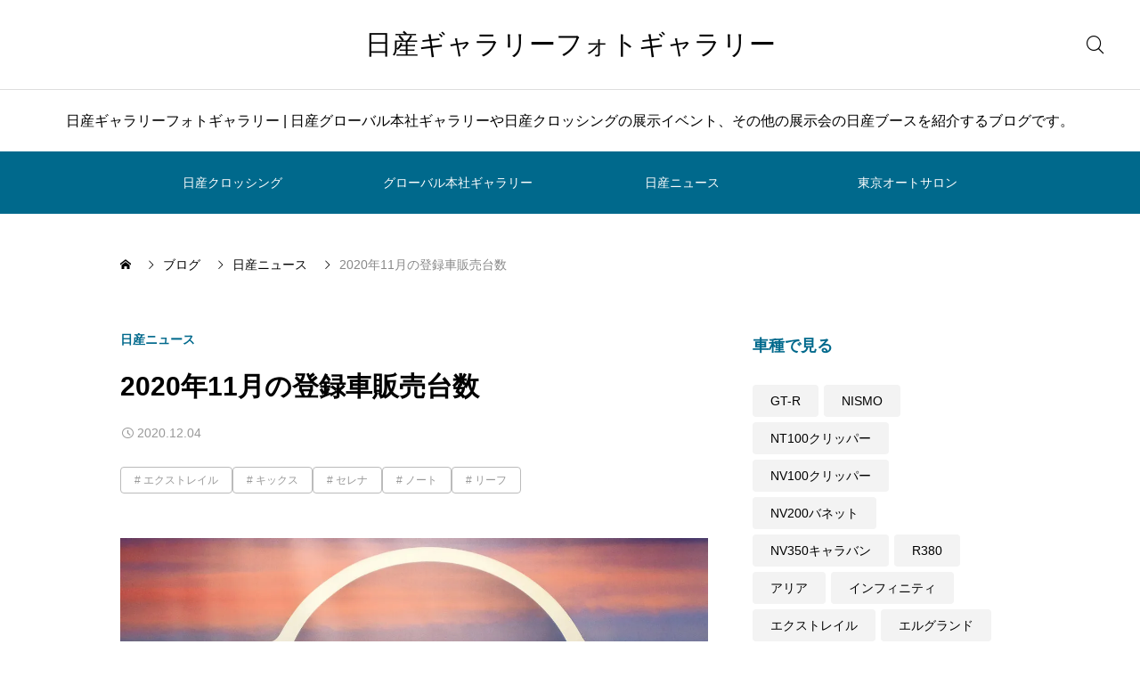

--- FILE ---
content_type: text/html; charset=UTF-8
request_url: https://nissangallery.jp/nissan-news/hanbai202011_202012/
body_size: 16761
content:
<!DOCTYPE html>
<html class="pc" lang="ja">
<head>
<meta charset="UTF-8">
<!--[if IE]><meta http-equiv="X-UA-Compatible" content="IE=edge"><![endif]-->
<meta name="viewport" content="width=device-width">
<meta name="description" content="日本自動車販売協会連合会は2020年12月4日、2020年11月の登録車販売台数を発表した。上位10車種は下記の通り。">
<link rel="pingback" href="https://nissangallery.jp/xmlrpc.php">
<title>2020年11月の登録車販売台数 | 日産ギャラリーフォトギャラリー</title>
<meta name='robots' content='max-image-preview:large' />
<link rel='dns-prefetch' href='//cdn.jsdelivr.net' />
<link rel='dns-prefetch' href='//www.googletagmanager.com' />
<link rel='dns-prefetch' href='//stats.wp.com' />
<link rel='dns-prefetch' href='//v0.wordpress.com' />
<link rel='dns-prefetch' href='//pagead2.googlesyndication.com' />
<link rel='preconnect' href='//i0.wp.com' />
<link rel='preconnect' href='//c0.wp.com' />
<link rel="alternate" type="application/rss+xml" title="日産ギャラリーフォトギャラリー &raquo; フィード" href="https://nissangallery.jp/feed/" />
<link rel="alternate" type="application/rss+xml" title="日産ギャラリーフォトギャラリー &raquo; コメントフィード" href="https://nissangallery.jp/comments/feed/" />
<link rel="alternate" title="oEmbed (JSON)" type="application/json+oembed" href="https://nissangallery.jp/wp-json/oembed/1.0/embed?url=https%3A%2F%2Fnissangallery.jp%2Fnissan-news%2Fhanbai202011_202012%2F" />
<link rel="alternate" title="oEmbed (XML)" type="text/xml+oembed" href="https://nissangallery.jp/wp-json/oembed/1.0/embed?url=https%3A%2F%2Fnissangallery.jp%2Fnissan-news%2Fhanbai202011_202012%2F&#038;format=xml" />
<style id='wp-img-auto-sizes-contain-inline-css' type='text/css'>
img:is([sizes=auto i],[sizes^="auto," i]){contain-intrinsic-size:3000px 1500px}
/*# sourceURL=wp-img-auto-sizes-contain-inline-css */
</style>
<link rel='stylesheet' id='swiper-css' href='https://cdn.jsdelivr.net/npm/swiper@11/swiper-bundle.min.css?ver=11.0.0' type='text/css' media='all' />
<link rel='stylesheet' id='main-style-css' href='https://nissangallery.jp/wp-content/themes/glue_free002/style.css?ver=1.3.1' type='text/css' media='all' />
<link rel='stylesheet' id='design-plus-css' href='https://nissangallery.jp/wp-content/themes/glue_free002/css/design-plus.css?ver=1.3.1' type='text/css' media='all' />
<link rel='stylesheet' id='responsive-css' href='https://nissangallery.jp/wp-content/themes/glue_free002/css/responsive.css?ver=1.3.1' type='text/css' media='screen and (max-width:1391px)' />
<style id='wp-block-library-inline-css' type='text/css'>
:root{--wp-block-synced-color:#7a00df;--wp-block-synced-color--rgb:122,0,223;--wp-bound-block-color:var(--wp-block-synced-color);--wp-editor-canvas-background:#ddd;--wp-admin-theme-color:#007cba;--wp-admin-theme-color--rgb:0,124,186;--wp-admin-theme-color-darker-10:#006ba1;--wp-admin-theme-color-darker-10--rgb:0,107,160.5;--wp-admin-theme-color-darker-20:#005a87;--wp-admin-theme-color-darker-20--rgb:0,90,135;--wp-admin-border-width-focus:2px}@media (min-resolution:192dpi){:root{--wp-admin-border-width-focus:1.5px}}.wp-element-button{cursor:pointer}:root .has-very-light-gray-background-color{background-color:#eee}:root .has-very-dark-gray-background-color{background-color:#313131}:root .has-very-light-gray-color{color:#eee}:root .has-very-dark-gray-color{color:#313131}:root .has-vivid-green-cyan-to-vivid-cyan-blue-gradient-background{background:linear-gradient(135deg,#00d084,#0693e3)}:root .has-purple-crush-gradient-background{background:linear-gradient(135deg,#34e2e4,#4721fb 50%,#ab1dfe)}:root .has-hazy-dawn-gradient-background{background:linear-gradient(135deg,#faaca8,#dad0ec)}:root .has-subdued-olive-gradient-background{background:linear-gradient(135deg,#fafae1,#67a671)}:root .has-atomic-cream-gradient-background{background:linear-gradient(135deg,#fdd79a,#004a59)}:root .has-nightshade-gradient-background{background:linear-gradient(135deg,#330968,#31cdcf)}:root .has-midnight-gradient-background{background:linear-gradient(135deg,#020381,#2874fc)}:root{--wp--preset--font-size--normal:16px;--wp--preset--font-size--huge:42px}.has-regular-font-size{font-size:1em}.has-larger-font-size{font-size:2.625em}.has-normal-font-size{font-size:var(--wp--preset--font-size--normal)}.has-huge-font-size{font-size:var(--wp--preset--font-size--huge)}.has-text-align-center{text-align:center}.has-text-align-left{text-align:left}.has-text-align-right{text-align:right}.has-fit-text{white-space:nowrap!important}#end-resizable-editor-section{display:none}.aligncenter{clear:both}.items-justified-left{justify-content:flex-start}.items-justified-center{justify-content:center}.items-justified-right{justify-content:flex-end}.items-justified-space-between{justify-content:space-between}.screen-reader-text{border:0;clip-path:inset(50%);height:1px;margin:-1px;overflow:hidden;padding:0;position:absolute;width:1px;word-wrap:normal!important}.screen-reader-text:focus{background-color:#ddd;clip-path:none;color:#444;display:block;font-size:1em;height:auto;left:5px;line-height:normal;padding:15px 23px 14px;text-decoration:none;top:5px;width:auto;z-index:100000}html :where(.has-border-color){border-style:solid}html :where([style*=border-top-color]){border-top-style:solid}html :where([style*=border-right-color]){border-right-style:solid}html :where([style*=border-bottom-color]){border-bottom-style:solid}html :where([style*=border-left-color]){border-left-style:solid}html :where([style*=border-width]){border-style:solid}html :where([style*=border-top-width]){border-top-style:solid}html :where([style*=border-right-width]){border-right-style:solid}html :where([style*=border-bottom-width]){border-bottom-style:solid}html :where([style*=border-left-width]){border-left-style:solid}html :where(img[class*=wp-image-]){height:auto;max-width:100%}:where(figure){margin:0 0 1em}html :where(.is-position-sticky){--wp-admin--admin-bar--position-offset:var(--wp-admin--admin-bar--height,0px)}@media screen and (max-width:600px){html :where(.is-position-sticky){--wp-admin--admin-bar--position-offset:0px}}

/*# sourceURL=wp-block-library-inline-css */
</style><style id='global-styles-inline-css' type='text/css'>
:root{--wp--preset--aspect-ratio--square: 1;--wp--preset--aspect-ratio--4-3: 4/3;--wp--preset--aspect-ratio--3-4: 3/4;--wp--preset--aspect-ratio--3-2: 3/2;--wp--preset--aspect-ratio--2-3: 2/3;--wp--preset--aspect-ratio--16-9: 16/9;--wp--preset--aspect-ratio--9-16: 9/16;--wp--preset--color--black: #000000;--wp--preset--color--cyan-bluish-gray: #abb8c3;--wp--preset--color--white: #ffffff;--wp--preset--color--pale-pink: #f78da7;--wp--preset--color--vivid-red: #cf2e2e;--wp--preset--color--luminous-vivid-orange: #ff6900;--wp--preset--color--luminous-vivid-amber: #fcb900;--wp--preset--color--light-green-cyan: #7bdcb5;--wp--preset--color--vivid-green-cyan: #00d084;--wp--preset--color--pale-cyan-blue: #8ed1fc;--wp--preset--color--vivid-cyan-blue: #0693e3;--wp--preset--color--vivid-purple: #9b51e0;--wp--preset--gradient--vivid-cyan-blue-to-vivid-purple: linear-gradient(135deg,rgb(6,147,227) 0%,rgb(155,81,224) 100%);--wp--preset--gradient--light-green-cyan-to-vivid-green-cyan: linear-gradient(135deg,rgb(122,220,180) 0%,rgb(0,208,130) 100%);--wp--preset--gradient--luminous-vivid-amber-to-luminous-vivid-orange: linear-gradient(135deg,rgb(252,185,0) 0%,rgb(255,105,0) 100%);--wp--preset--gradient--luminous-vivid-orange-to-vivid-red: linear-gradient(135deg,rgb(255,105,0) 0%,rgb(207,46,46) 100%);--wp--preset--gradient--very-light-gray-to-cyan-bluish-gray: linear-gradient(135deg,rgb(238,238,238) 0%,rgb(169,184,195) 100%);--wp--preset--gradient--cool-to-warm-spectrum: linear-gradient(135deg,rgb(74,234,220) 0%,rgb(151,120,209) 20%,rgb(207,42,186) 40%,rgb(238,44,130) 60%,rgb(251,105,98) 80%,rgb(254,248,76) 100%);--wp--preset--gradient--blush-light-purple: linear-gradient(135deg,rgb(255,206,236) 0%,rgb(152,150,240) 100%);--wp--preset--gradient--blush-bordeaux: linear-gradient(135deg,rgb(254,205,165) 0%,rgb(254,45,45) 50%,rgb(107,0,62) 100%);--wp--preset--gradient--luminous-dusk: linear-gradient(135deg,rgb(255,203,112) 0%,rgb(199,81,192) 50%,rgb(65,88,208) 100%);--wp--preset--gradient--pale-ocean: linear-gradient(135deg,rgb(255,245,203) 0%,rgb(182,227,212) 50%,rgb(51,167,181) 100%);--wp--preset--gradient--electric-grass: linear-gradient(135deg,rgb(202,248,128) 0%,rgb(113,206,126) 100%);--wp--preset--gradient--midnight: linear-gradient(135deg,rgb(2,3,129) 0%,rgb(40,116,252) 100%);--wp--preset--font-size--small: 13px;--wp--preset--font-size--medium: 20px;--wp--preset--font-size--large: 36px;--wp--preset--font-size--x-large: 42px;--wp--preset--spacing--20: 0.44rem;--wp--preset--spacing--30: 0.67rem;--wp--preset--spacing--40: 1rem;--wp--preset--spacing--50: 1.5rem;--wp--preset--spacing--60: 2.25rem;--wp--preset--spacing--70: 3.38rem;--wp--preset--spacing--80: 5.06rem;--wp--preset--shadow--natural: 6px 6px 9px rgba(0, 0, 0, 0.2);--wp--preset--shadow--deep: 12px 12px 50px rgba(0, 0, 0, 0.4);--wp--preset--shadow--sharp: 6px 6px 0px rgba(0, 0, 0, 0.2);--wp--preset--shadow--outlined: 6px 6px 0px -3px rgb(255, 255, 255), 6px 6px rgb(0, 0, 0);--wp--preset--shadow--crisp: 6px 6px 0px rgb(0, 0, 0);}:where(.is-layout-flex){gap: 0.5em;}:where(.is-layout-grid){gap: 0.5em;}body .is-layout-flex{display: flex;}.is-layout-flex{flex-wrap: wrap;align-items: center;}.is-layout-flex > :is(*, div){margin: 0;}body .is-layout-grid{display: grid;}.is-layout-grid > :is(*, div){margin: 0;}:where(.wp-block-columns.is-layout-flex){gap: 2em;}:where(.wp-block-columns.is-layout-grid){gap: 2em;}:where(.wp-block-post-template.is-layout-flex){gap: 1.25em;}:where(.wp-block-post-template.is-layout-grid){gap: 1.25em;}.has-black-color{color: var(--wp--preset--color--black) !important;}.has-cyan-bluish-gray-color{color: var(--wp--preset--color--cyan-bluish-gray) !important;}.has-white-color{color: var(--wp--preset--color--white) !important;}.has-pale-pink-color{color: var(--wp--preset--color--pale-pink) !important;}.has-vivid-red-color{color: var(--wp--preset--color--vivid-red) !important;}.has-luminous-vivid-orange-color{color: var(--wp--preset--color--luminous-vivid-orange) !important;}.has-luminous-vivid-amber-color{color: var(--wp--preset--color--luminous-vivid-amber) !important;}.has-light-green-cyan-color{color: var(--wp--preset--color--light-green-cyan) !important;}.has-vivid-green-cyan-color{color: var(--wp--preset--color--vivid-green-cyan) !important;}.has-pale-cyan-blue-color{color: var(--wp--preset--color--pale-cyan-blue) !important;}.has-vivid-cyan-blue-color{color: var(--wp--preset--color--vivid-cyan-blue) !important;}.has-vivid-purple-color{color: var(--wp--preset--color--vivid-purple) !important;}.has-black-background-color{background-color: var(--wp--preset--color--black) !important;}.has-cyan-bluish-gray-background-color{background-color: var(--wp--preset--color--cyan-bluish-gray) !important;}.has-white-background-color{background-color: var(--wp--preset--color--white) !important;}.has-pale-pink-background-color{background-color: var(--wp--preset--color--pale-pink) !important;}.has-vivid-red-background-color{background-color: var(--wp--preset--color--vivid-red) !important;}.has-luminous-vivid-orange-background-color{background-color: var(--wp--preset--color--luminous-vivid-orange) !important;}.has-luminous-vivid-amber-background-color{background-color: var(--wp--preset--color--luminous-vivid-amber) !important;}.has-light-green-cyan-background-color{background-color: var(--wp--preset--color--light-green-cyan) !important;}.has-vivid-green-cyan-background-color{background-color: var(--wp--preset--color--vivid-green-cyan) !important;}.has-pale-cyan-blue-background-color{background-color: var(--wp--preset--color--pale-cyan-blue) !important;}.has-vivid-cyan-blue-background-color{background-color: var(--wp--preset--color--vivid-cyan-blue) !important;}.has-vivid-purple-background-color{background-color: var(--wp--preset--color--vivid-purple) !important;}.has-black-border-color{border-color: var(--wp--preset--color--black) !important;}.has-cyan-bluish-gray-border-color{border-color: var(--wp--preset--color--cyan-bluish-gray) !important;}.has-white-border-color{border-color: var(--wp--preset--color--white) !important;}.has-pale-pink-border-color{border-color: var(--wp--preset--color--pale-pink) !important;}.has-vivid-red-border-color{border-color: var(--wp--preset--color--vivid-red) !important;}.has-luminous-vivid-orange-border-color{border-color: var(--wp--preset--color--luminous-vivid-orange) !important;}.has-luminous-vivid-amber-border-color{border-color: var(--wp--preset--color--luminous-vivid-amber) !important;}.has-light-green-cyan-border-color{border-color: var(--wp--preset--color--light-green-cyan) !important;}.has-vivid-green-cyan-border-color{border-color: var(--wp--preset--color--vivid-green-cyan) !important;}.has-pale-cyan-blue-border-color{border-color: var(--wp--preset--color--pale-cyan-blue) !important;}.has-vivid-cyan-blue-border-color{border-color: var(--wp--preset--color--vivid-cyan-blue) !important;}.has-vivid-purple-border-color{border-color: var(--wp--preset--color--vivid-purple) !important;}.has-vivid-cyan-blue-to-vivid-purple-gradient-background{background: var(--wp--preset--gradient--vivid-cyan-blue-to-vivid-purple) !important;}.has-light-green-cyan-to-vivid-green-cyan-gradient-background{background: var(--wp--preset--gradient--light-green-cyan-to-vivid-green-cyan) !important;}.has-luminous-vivid-amber-to-luminous-vivid-orange-gradient-background{background: var(--wp--preset--gradient--luminous-vivid-amber-to-luminous-vivid-orange) !important;}.has-luminous-vivid-orange-to-vivid-red-gradient-background{background: var(--wp--preset--gradient--luminous-vivid-orange-to-vivid-red) !important;}.has-very-light-gray-to-cyan-bluish-gray-gradient-background{background: var(--wp--preset--gradient--very-light-gray-to-cyan-bluish-gray) !important;}.has-cool-to-warm-spectrum-gradient-background{background: var(--wp--preset--gradient--cool-to-warm-spectrum) !important;}.has-blush-light-purple-gradient-background{background: var(--wp--preset--gradient--blush-light-purple) !important;}.has-blush-bordeaux-gradient-background{background: var(--wp--preset--gradient--blush-bordeaux) !important;}.has-luminous-dusk-gradient-background{background: var(--wp--preset--gradient--luminous-dusk) !important;}.has-pale-ocean-gradient-background{background: var(--wp--preset--gradient--pale-ocean) !important;}.has-electric-grass-gradient-background{background: var(--wp--preset--gradient--electric-grass) !important;}.has-midnight-gradient-background{background: var(--wp--preset--gradient--midnight) !important;}.has-small-font-size{font-size: var(--wp--preset--font-size--small) !important;}.has-medium-font-size{font-size: var(--wp--preset--font-size--medium) !important;}.has-large-font-size{font-size: var(--wp--preset--font-size--large) !important;}.has-x-large-font-size{font-size: var(--wp--preset--font-size--x-large) !important;}
/*# sourceURL=global-styles-inline-css */
</style>

<style id='classic-theme-styles-inline-css' type='text/css'>
/*! This file is auto-generated */
.wp-block-button__link{color:#fff;background-color:#32373c;border-radius:9999px;box-shadow:none;text-decoration:none;padding:calc(.667em + 2px) calc(1.333em + 2px);font-size:1.125em}.wp-block-file__button{background:#32373c;color:#fff;text-decoration:none}
/*# sourceURL=/wp-includes/css/classic-themes.min.css */
</style>
<link rel='stylesheet' id='dashicons-css' href='https://c0.wp.com/c/6.9/wp-includes/css/dashicons.min.css' type='text/css' media='all' />
<link rel='stylesheet' id='thickbox-css' href='https://c0.wp.com/c/6.9/wp-includes/js/thickbox/thickbox.css' type='text/css' media='all' />
<link rel='stylesheet' id='tablepress-default-css' href='https://nissangallery.jp/wp-content/plugins/tablepress/css/build/default.css?ver=3.2.6' type='text/css' media='all' />
<link rel='stylesheet' id='sharedaddy-css' href='https://c0.wp.com/p/jetpack/15.4/modules/sharedaddy/sharing.css' type='text/css' media='all' />
<link rel='stylesheet' id='social-logos-css' href='https://c0.wp.com/p/jetpack/15.4/_inc/social-logos/social-logos.min.css' type='text/css' media='all' />
<script type="text/javascript" src="https://c0.wp.com/c/6.9/wp-includes/js/jquery/jquery.min.js" id="jquery-core-js"></script>
<script type="text/javascript" src="https://c0.wp.com/c/6.9/wp-includes/js/jquery/jquery-migrate.min.js" id="jquery-migrate-js"></script>
<script type="text/javascript" id="quads-scripts-js-extra">
/* <![CDATA[ */
var quads = {"version":"2.0.98.1","allowed_click":"2","quads_click_limit":"3","quads_ban_duration":"5"};
//# sourceURL=quads-scripts-js-extra
/* ]]> */
</script>
<script type="text/javascript" src="https://nissangallery.jp/wp-content/plugins/quick-adsense-reloaded/assets/js/fraud_protection.min.js?ver=2.0.98.1" id="quads-scripts-js"></script>

<!-- Site Kit によって追加された Google タグ（gtag.js）スニペット -->
<!-- Google アナリティクス スニペット (Site Kit が追加) -->
<script type="text/javascript" src="https://www.googletagmanager.com/gtag/js?id=GT-WK2D2Z3" id="google_gtagjs-js" async></script>
<script type="text/javascript" id="google_gtagjs-js-after">
/* <![CDATA[ */
window.dataLayer = window.dataLayer || [];function gtag(){dataLayer.push(arguments);}
gtag("set","linker",{"domains":["nissangallery.jp"]});
gtag("js", new Date());
gtag("set", "developer_id.dZTNiMT", true);
gtag("config", "GT-WK2D2Z3");
//# sourceURL=google_gtagjs-js-after
/* ]]> */
</script>
<script type="text/javascript" src="https://nissangallery.jp/wp-content/plugins/google-analyticator/external-tracking.min.js?ver=6.5.7" id="ga-external-tracking-js"></script>
<link rel="https://api.w.org/" href="https://nissangallery.jp/wp-json/" /><link rel="alternate" title="JSON" type="application/json" href="https://nissangallery.jp/wp-json/wp/v2/posts/8588" /><link rel="canonical" href="https://nissangallery.jp/nissan-news/hanbai202011_202012/" />
<link rel='shortlink' href='https://wp.me/p39kJP-2ew' />
<meta name="generator" content="Site Kit by Google 1.170.0" />        <!-- Copyright protection script -->
        <meta http-equiv="imagetoolbar" content="no">
        <script>
            /*<![CDATA[*/
            document.oncontextmenu = function () {
                return false;
            };
            /*]]>*/
        </script>
        <script type="text/javascript">
            /*<![CDATA[*/
            document.onselectstart = function () {
                event = event || window.event;
                var custom_input = event.target || event.srcElement;

                if (custom_input.type !== "text" && custom_input.type !== "textarea" && custom_input.type !== "password") {
                    return false;
                } else {
                    return true;
                }

            };
            if (window.sidebar) {
                document.onmousedown = function (e) {
                    var obj = e.target;
                    if (obj.tagName.toUpperCase() === 'SELECT'
                        || obj.tagName.toUpperCase() === "INPUT"
                        || obj.tagName.toUpperCase() === "TEXTAREA"
                        || obj.tagName.toUpperCase() === "PASSWORD") {
                        return true;
                    } else {
                        return false;
                    }
                };
            }
            window.onload = function () {
                document.body.style.webkitTouchCallout = 'none';
                document.body.style.KhtmlUserSelect = 'none';
            }
            /*]]>*/
        </script>
        <script type="text/javascript">
            /*<![CDATA[*/
            if (parent.frames.length > 0) {
                top.location.replace(document.location);
            }
            /*]]>*/
        </script>
        <script type="text/javascript">
            /*<![CDATA[*/
            document.ondragstart = function () {
                return false;
            };
            /*]]>*/
        </script>
        <script type="text/javascript">

            document.addEventListener('DOMContentLoaded', () => {
                const overlay = document.createElement('div');
                overlay.id = 'overlay';

                Object.assign(overlay.style, {
                    position: 'fixed',
                    top: '0',
                    left: '0',
                    width: '100%',
                    height: '100%',
                    backgroundColor: 'rgba(255, 255, 255, 0.9)',
                    display: 'none',
                    zIndex: '9999'
                });

                document.body.appendChild(overlay);

                document.addEventListener('keydown', (event) => {
                    if (event.metaKey || event.ctrlKey) {
                        overlay.style.display = 'block';
                    }
                });

                document.addEventListener('keyup', (event) => {
                    if (!event.metaKey && !event.ctrlKey) {
                        overlay.style.display = 'none';
                    }
                });
            });
        </script>
        <style type="text/css">
            * {
                -webkit-touch-callout: none;
                -webkit-user-select: none;
                -moz-user-select: none;
                user-select: none;
            }

            img {
                -webkit-touch-callout: none;
                -webkit-user-select: none;
                -moz-user-select: none;
                user-select: none;
            }

            input,
            textarea,
            select {
                -webkit-user-select: auto;
            }
        </style>
        <!-- End Copyright protection script -->

        <!-- Source hidden -->

        	<style>img#wpstats{display:none}</style>
		<script>document.cookie = 'quads_browser_width='+screen.width;</script><link rel="llms-sitemap" href="https://nissangallery.jp/llms.txt" />
<style id="current-page-style" type="text/css">
:root {
  --headline_font_size: 24px;
  --headline_font_size_sp: 18px;
  --headline_font_type:Arial, "Hiragino Sans", "ヒラギノ角ゴ ProN", "Hiragino Kaku Gothic ProN", "游ゴシック", YuGothic, "メイリオ", Meiryo, sans-serif;
  --single_title_font_size: 30px;
  --single_title_font_size_sp: 20px;
  --single_title_font_type:Arial, "Hiragino Sans", "ヒラギノ角ゴ ProN", "Hiragino Kaku Gothic ProN", "游ゴシック", YuGothic, "メイリオ", Meiryo, sans-serif;
  --content_font_size: 12px;
  --content_font_size_sp: 16px;
  --content_font_type:Arial, "Hiragino Sans", "ヒラギノ角ゴ ProN", "Hiragino Kaku Gothic ProN", "游ゴシック", YuGothic, "メイリオ", Meiryo, sans-serif;
  --global_menu_font_size: 16px;
  --global_menu_font_size_sp: 14px;
  --font_family_type1: Arial, "ヒラギノ角ゴ ProN W3", "Hiragino Kaku Gothic ProN", "メイリオ", Meiryo, sans-serif;
  --font_family_type2: Arial, "Hiragino Sans", "ヒラギノ角ゴ ProN", "Hiragino Kaku Gothic ProN", "游ゴシック", YuGothic, "メイリオ", Meiryo, sans-serif;
  --font_family_type3: "Times New Roman" , "游明朝" , "Yu Mincho" , "游明朝体" , "YuMincho" , "ヒラギノ明朝 Pro W3" , "Hiragino Mincho Pro" , "HiraMinProN-W3" , "HGS明朝E" , "ＭＳ Ｐ明朝" , "MS PMincho" , serif;
  --scrollbar-width: calc(100vw - 100%);
}


.logo_text { font-size:30px; }
@media screen and (max-width:1200px) {
  .logo_text { font-size:20px; }
}
@media(hover: hover) {
  .animate_background .image_wrap img { width:100%; height:100%; transition: transform  0.5s ease; }
  .animate_background:hover .image_wrap img { transform: scale(1.1); }
}

:root {
  --main_color: #00698c;
  --main_color_dark: #004b6e;
  --main_color_light: #329bbe;
  --main_color_light2: #7aa4b2;
  --main_color_hex: 0,105,140;
  --content_link_color: #1578d6;
  --content_link_color_hover: rgba(21,120,214,0.5);
}
.styled_h2 {
  font-size:28px!important;
  text-align:center!important;
  font-weight:600!important;
  color:#000000;
  border-color:#000000;
  border-width:1px;
  border-style:solid;
border-left:none;
border-right:none;
border-top:none;
border-bottom:none;
background-color:transparent;
}
@media screen and (max-width:800px) {
  .styled_h2 { font-size:22px!important; }
}
.styled_h3 {
  font-size:26px!important;
  text-align:left!important;
  font-weight:600!important;
  color:#000000;
  border-color:#000000;
  border-width:2px;
  border-style:solid;
padding-left:1em!important;
padding-top:0.5em!important;
padding-bottom:0.5em!important;
border-right:none;
border-top:none;
border-bottom:none;
background-color:transparent;
}
@media screen and (max-width:800px) {
  .styled_h3 { font-size:20px!important; }
}
.styled_h4 {
  font-size:22px!important;
  text-align:left!important;
  font-weight:500!important;
  color:#000000;
  border-color:#dddddd;
  border-width:1px;
  border-style:dotted;
border-left:none;
border-right:none;
border-top:none;
padding-bottom:0.8em!important;
background-color:transparent;
}
@media screen and (max-width:800px) {
  .styled_h4 { font-size:18px!important; }
}
.styled_h5 {
  font-size:20px!important;
  text-align:left!important;
  font-weight:500!important;
  color:#000000;
  border-color:#000000;
  border-width:3px;
  border-style:double;
border-left:none;
border-right:none;
border-top:none;
border-bottom:none;
background-color:#f2f2f2;
padding:0.8em 1em!important;
}
@media screen and (max-width:800px) {
  .styled_h5 { font-size:16px!important; }
}
.post_content a.q_custom_button1 { min-width:280px; height:60px;border-radius:70px;color:#00698c !important; border-color:#00698c; }
.post_content a.q_custom_button1:before { background-color:#00698c !important;opacity:0; }
.post_content a.q_custom_button1:hover { color:#fff !important; border-color:#00698c !important; }
.post_content a.q_custom_button1:hover:before { opacity:1; }
@media (max-width: 1200px) {
  .post_content a.q_custom_button1 { min-width:260px; }
}
@media (max-width: 800px) {
  .post_content a.q_custom_button1 { min-width:240px; height:50px; }
}
.post_content a.q_custom_button2 { min-width:280px; height:60px;border-radius:70px;color:#fff !important; background-color:#00698c;border:none; }
.post_content a.q_custom_button2:before { background-color:#00375a !important;opacity:0; }
.post_content a.q_custom_button2:hover {  }
.post_content a.q_custom_button2:hover:before { opacity:1; }
@media (max-width: 1200px) {
  .post_content a.q_custom_button2 { min-width:260px; }
}
@media (max-width: 800px) {
  .post_content a.q_custom_button2 { min-width:240px; height:50px; }
}
.post_content a.q_custom_button3 { min-width:280px; height:60px;border-radius:70px;color:#fff !important; border-color:#00698c; }
.post_content a.q_custom_button3:before { background-color:#00698c;opacity:1; }
.post_content a.q_custom_button3:hover { color:#00698c !important; border-color:#00698c; !important }
.post_content a.q_custom_button3:hover:before { opacity:0; }
@media (max-width: 1200px) {
  .post_content a.q_custom_button3 { min-width:260px; }
}
@media (max-width: 800px) {
  .post_content a.q_custom_button3 { min-width:240px; height:50px; }
}
.q_frame1 {
  background:#ffffff;
  border-radius:0px;
  border-width:1px;
  border-color:#dddddd;
  border-style:solid;
}
.q_frame1 .q_frame_label {
  color:#000000;
}
.q_frame2 {
  background:#ffffff;
  border-radius:0px;
  border-width:1px;
  border-color:#009aff;
  border-style:solid;
}
.q_frame2 .q_frame_label {
  color:#009aff;
}
.q_frame3 {
  background:#ffffff;
  border-radius:10px;
  border-width:1px;
  border-color:#f9b42d;
  border-style:solid;
}
.q_frame3 .q_frame_label {
  color:#f9b42d;
}
.q_underline1 {
  font-weight:500;
  background-image: -webkit-linear-gradient(left, transparent 50%, #fff799 50%);
  background-image: -moz-linear-gradient(left, transparent 50%, #fff799 50%);
  background-image: linear-gradient(to right, transparent 50%, #fff799 50%);
  background-position:-100% 0.8em;}
.q_underline2 {
  font-weight:600;
  background-image: -webkit-linear-gradient(left, transparent 50%, #99f9ff 50%);
  background-image: -moz-linear-gradient(left, transparent 50%, #99f9ff 50%);
  background-image: linear-gradient(to right, transparent 50%, #99f9ff 50%);
  }
.q_underline3 {
  font-weight:600;
  background-image: -webkit-linear-gradient(left, transparent 50%, #ff99b8 50%);
  background-image: -moz-linear-gradient(left, transparent 50%, #ff99b8 50%);
  background-image: linear-gradient(to right, transparent 50%, #ff99b8 50%);
  }
.speech_balloon1 .speech_balloon_text_inner {
  color:#000000;
  background-color:#ffdfdf;
  border-color:#ffdfdf;
}
.speech_balloon1 .before { border-left-color:#ffdfdf; }
.speech_balloon1 .after { border-right-color:#ffdfdf; }
.speech_balloon2 .speech_balloon_text_inner {
  color:#000000;
  background-color:#ffffff;
  border-color:#ff5353;
}
.speech_balloon2 .before { border-left-color:#ff5353; }
.speech_balloon2 .after { border-right-color:#ffffff; }
.speech_balloon3 .speech_balloon_text_inner {
  color:#000000;
  background-color:#ccf4ff;
  border-color:#ccf4ff;
}
.speech_balloon3 .before { border-left-color:#ccf4ff; }
.speech_balloon3 .after { border-right-color:#ccf4ff; }
.speech_balloon4 .speech_balloon_text_inner {
  color:#000000;
  background-color:#ffffff;
  border-color:#0789b5;
}
.speech_balloon4 .before { border-left-color:#0789b5; }
.speech_balloon4 .after { border-right-color:#ffffff; }
.qt_google_map .pb_googlemap_custom-overlay-inner { background:#000000; color:#ffffff; }
.qt_google_map .pb_googlemap_custom-overlay-inner::after { border-color:#000000 transparent transparent transparent; }


<script async src="https://pagead2.googlesyndication.com/pagead/js/adsbygoogle.js?client=ca-pub-6806598105300721"
     crossorigin="anonymous"></script></style>



<!-- Site Kit が追加した Google AdSense メタタグ -->
<meta name="google-adsense-platform-account" content="ca-host-pub-2644536267352236">
<meta name="google-adsense-platform-domain" content="sitekit.withgoogle.com">
<!-- Site Kit が追加した End Google AdSense メタタグ -->

<!-- Google AdSense スニペット (Site Kit が追加) -->
<script type="text/javascript" async="async" src="https://pagead2.googlesyndication.com/pagead/js/adsbygoogle.js?client=ca-pub-6806598105300721&amp;host=ca-host-pub-2644536267352236" crossorigin="anonymous"></script>

<!-- (ここまで) Google AdSense スニペット (Site Kit が追加) -->

<!-- Jetpack Open Graph Tags -->
<meta property="og:type" content="article" />
<meta property="og:title" content="2020年11月の登録車販売台数" />
<meta property="og:url" content="https://nissangallery.jp/nissan-news/hanbai202011_202012/" />
<meta property="og:description" content="日本自動車販売協会連合会は2020年12月4日、2020年11月の登録車販売台数を発表した。上位10車種は下記&hellip;" />
<meta property="article:published_time" content="2020-12-04T11:35:00+00:00" />
<meta property="article:modified_time" content="2020-12-04T11:31:28+00:00" />
<meta property="og:site_name" content="日産ギャラリーフォトギャラリー" />
<meta property="og:image" content="https://i0.wp.com/nissangallery.jp/wp-content/uploads/2020/10/20200806_ghq_013.jpg?fit=1200%2C675&#038;ssl=1" />
<meta property="og:image:width" content="1200" />
<meta property="og:image:height" content="675" />
<meta property="og:image:alt" content="日産自動車のマーク" />
<meta property="og:locale" content="ja_JP" />
<meta name="twitter:text:title" content="2020年11月の登録車販売台数" />
<meta name="twitter:image" content="https://i0.wp.com/nissangallery.jp/wp-content/uploads/2020/10/20200806_ghq_013.jpg?fit=1200%2C675&#038;ssl=1&#038;w=640" />
<meta name="twitter:image:alt" content="日産自動車のマーク" />
<meta name="twitter:card" content="summary_large_image" />

<!-- End Jetpack Open Graph Tags -->
<link rel="icon" href="https://i0.wp.com/nissangallery.jp/wp-content/uploads/2018/08/cropped-20180803_automobile_098-2-1.jpg?fit=32%2C32&#038;ssl=1" sizes="32x32" />
<link rel="icon" href="https://i0.wp.com/nissangallery.jp/wp-content/uploads/2018/08/cropped-20180803_automobile_098-2-1.jpg?fit=192%2C192&#038;ssl=1" sizes="192x192" />
<link rel="apple-touch-icon" href="https://i0.wp.com/nissangallery.jp/wp-content/uploads/2018/08/cropped-20180803_automobile_098-2-1.jpg?fit=180%2C180&#038;ssl=1" />
<meta name="msapplication-TileImage" content="https://i0.wp.com/nissangallery.jp/wp-content/uploads/2018/08/cropped-20180803_automobile_098-2-1.jpg?fit=270%2C270&#038;ssl=1" />
<!-- Google Analytics Tracking by Google Analyticator 6.5.7 -->
<script type="text/javascript">
    var analyticsFileTypes = [];
    var analyticsSnippet = 'enabled';
    var analyticsEventTracking = 'enabled';
</script>
<script type="text/javascript">
	var _gaq = _gaq || [];
  
	_gaq.push(['_setAccount', 'UA-38184035-1']);
    _gaq.push(['_addDevId', 'i9k95']); // Google Analyticator App ID with Google
	_gaq.push(['_trackPageview']);

	(function() {
		var ga = document.createElement('script'); ga.type = 'text/javascript'; ga.async = true;
		                ga.src = ('https:' == document.location.protocol ? 'https://ssl' : 'http://www') + '.google-analytics.com/ga.js';
		                var s = document.getElementsByTagName('script')[0]; s.parentNode.insertBefore(ga, s);
	})();
</script>
</head>
<body id="body" class="wp-singular post-template-default single single-post postid-8588 single-format-standard wp-embed-responsive wp-theme-glue_free002 show_sidebar no_comment_form">
<div id="js-body-start"></div>


 <header id="header" class="mobile_logo_position_center">
 <div id="header_top">
  <p id="header_logo">
 <a href="https://nissangallery.jp/" title="日産ギャラリーフォトギャラリー">
    <span class="logo_text rich_font_type2">日産ギャラリーフォトギャラリー</span>
   </a>
</p>

      <div class="l-header__search">
          <form id="js-header-search" class="l-header__search_inner" role="search" method="get" action="https://nissangallery.jp">
        <div class="l-header__search-form">
          <input type="text" value="" name="s" autocomplete="off">
        </div>
        <div class="l-header__search-button">
        <input type="submit" id="header_search__button" value="">
        <label class="submit_label" for="header_search__button"></label>
        </div>
      </form>
              </div>
  
    <div id="drawer_menu_button"><span></span><span></span><span></span></div>
   </div>
  <div class="p-header-site_catch ">
    <p id="site_catch"><span>日産ギャラリーフォトギャラリー | 日産グローバル本社ギャラリーや日産クロッシングの展示イベント、その他の展示会の日産ブースを紹介するブログです。</span></p>
  </div>
   <div id="header_bottom">
 <nav id="global_menu">
  <ul id="first_level" class="menu"><li id="menu-item-4397" class="menu-item menu-item-type-taxonomy menu-item-object-category menu-item-4397 nav-item"><a href="https://nissangallery.jp/category/crossing/">日産クロッシング</a></li>
<li id="menu-item-31" class="menu-item menu-item-type-taxonomy menu-item-object-category menu-item-31 nav-item"><a href="https://nissangallery.jp/category/ghq/">グローバル本社ギャラリー</a></li>
<li id="menu-item-1736" class="menu-item menu-item-type-taxonomy menu-item-object-category current-post-ancestor current-menu-parent current-post-parent menu-item-1736 nav-item"><a href="https://nissangallery.jp/category/nissan-news/">日産ニュース</a></li>
<li id="menu-item-2327" class="menu-item menu-item-type-taxonomy menu-item-object-category menu-item-2327 nav-item"><a href="https://nissangallery.jp/category/tas/">東京オートサロン</a></li>
</ul>  <div class="hover_background"></div>
      </nav>
 </div>
 </header>




<div id="bread_crumb">
 <ul itemscope itemtype="https://schema.org/BreadcrumbList">
     <li itemprop="itemListElement" itemscope itemtype="https://schema.org/ListItem" class="home">
        <a itemprop="item" href="https://nissangallery.jp/">
            <span itemprop="name">ホーム</span>
        </a>
        <meta itemprop="position" content="1">
    </li>
    <li itemprop="itemListElement" itemscope itemtype="https://schema.org/ListItem">
        <a itemprop="item" href="https://nissangallery.jp/blog/">
            <span itemprop="name">ブログ</span>
        </a>
        <meta itemprop="position" content="2">
    </li>

    <li itemprop="itemListElement" itemscope itemtype="https://schema.org/ListItem">
                    <a itemprop="item" href="https://nissangallery.jp/category/nissan-news/">
                        <span itemprop="name">日産ニュース</span>
                    </a>
                    <meta itemprop="position" content="3">
                </li>
    <!-- 最後に記事タイトルを表示 -->
    <li class="last" itemprop="itemListElement" itemscope itemtype="https://schema.org/ListItem">
        <span itemprop="name">2020年11月の登録車販売台数</span>
        <meta itemprop="position" content="4">
    </li>

 </ul>
</div>
<div id="main_content" class="">
 <div id="main_col" class="">

  <article id="article">

   
   
   <div id="single_post_header">

        <div class="category">
          <a href="https://nissangallery.jp/category/nissan-news/">日産ニュース</a>
         </div>
    
    <h1 class="title entry-title">2020年11月の登録車販売台数</h1>

        <div class="date_area">
     <time class="date entry-date published" datetime="2020-12-04T20:31:28+09:00">2020.12.04</time>
         </div>
    
    <div id="post_tag_list"><a href="https://nissangallery.jp/tag/xtrail/" rel="tag">エクストレイル</a><a href="https://nissangallery.jp/tag/kicks/" rel="tag">キックス</a><a href="https://nissangallery.jp/tag/serena/" rel="tag">セレナ</a><a href="https://nissangallery.jp/tag/note/" rel="tag">ノート</a><a href="https://nissangallery.jp/tag/leaf/" rel="tag">リーフ</a></div>
        <div class="image">
     <img src="https://i0.wp.com/nissangallery.jp/wp-content/uploads/2020/10/20200806_ghq_013.jpg?fit=1280%2C720&amp;ssl=1" width="1280" height="720" />
    </div>
    
   </div><!-- END #single_post_header -->

      <div class="single_share" id="single_share_top">
    <div class="share_button_list small_size color">
 <ul>
    <li class="twitter_button">
   <a href="//twitter.com/share?text=2020%E5%B9%B411%E6%9C%88%E3%81%AE%E7%99%BB%E9%8C%B2%E8%BB%8A%E8%B2%A9%E5%A3%B2%E5%8F%B0%E6%95%B0&url=https%3A%2F%2Fnissangallery.jp%2Fnissan-news%2Fhanbai202011_202012%2F&via=&tw_p=tweetbutton&related=" onclick="javascript:window.open(this.href, '', 'menubar=no,toolbar=no,resizable=yes,scrollbars=yes,height=400,width=600');return false;"><span class="label">Post</span></a>
  </li>
      <li class="facebook_button">
   <a href="//www.facebook.com/sharer/sharer.php?u=https://nissangallery.jp/nissan-news/hanbai202011_202012/&amp;t=2020%E5%B9%B411%E6%9C%88%E3%81%AE%E7%99%BB%E9%8C%B2%E8%BB%8A%E8%B2%A9%E5%A3%B2%E5%8F%B0%E6%95%B0" class="facebook-btn-icon-link" target="blank" rel="nofollow"><span class="label">Share</span></a>
  </li>
      <li class="hatena_button">
   <a href="//b.hatena.ne.jp/add?mode=confirm&url=https%3A%2F%2Fnissangallery.jp%2Fnissan-news%2Fhanbai202011_202012%2F" onclick="javascript:window.open(this.href, '', 'menubar=no,toolbar=no,resizable=yes,scrollbars=yes,height=400,width=510');return false;"><span class="label">Hatena</span></a>
  </li>
      <li class="line_button">
   <a href="//line.me/R/msg/text/?2020%E5%B9%B411%E6%9C%88%E3%81%AE%E7%99%BB%E9%8C%B2%E8%BB%8A%E8%B2%A9%E5%A3%B2%E5%8F%B0%E6%95%B0https%3A%2F%2Fnissangallery.jp%2Fnissan-news%2Fhanbai202011_202012%2F"><span class="label">Line</span></a>
  </li>
        <li class="rss_button">
   <a href="https://nissangallery.jp/feed/"><span class="label">RSS</span></a>
  </li>
      <li class="feedly_button">
   <a href="//feedly.com/index.html#subscription/feed/https://nissangallery.jp/feed/"><span class="label">feedly</span></a>
  </li>
      <li class="pinterest_button">
   <a rel="nofollow" href="https://www.pinterest.com/pin/create/button/?url=https%3A%2F%2Fnissangallery.jp%2Fnissan-news%2Fhanbai202011_202012%2F&media=https://i0.wp.com/nissangallery.jp/wp-content/uploads/2020/10/20200806_ghq_013.jpg?fit=1280%2C720&ssl=1&description=2020%E5%B9%B411%E6%9C%88%E3%81%AE%E7%99%BB%E9%8C%B2%E8%BB%8A%E8%B2%A9%E5%A3%B2%E5%8F%B0%E6%95%B0"><span class="label">Pin&nbsp;it</span></a>
  </li>
      <li class="note_button">
   <a href="https://note.com/intent/post?url=https%3A%2F%2Fnissangallery.jp%2Fnissan-news%2Fhanbai202011_202012%2F"><span class="label">note</span></a>
  </li>
   </ul>
</div>
   </div>
   
      <div class="single_copy_title_url" id="single_copy_title_url_top">
    <button class="single_copy_title_url_btn" data-clipboard-text="2020年11月の登録車販売台数 https://nissangallery.jp/nissan-news/hanbai202011_202012/" data-clipboard-copied="記事のタイトルとURLをコピーしました">記事のタイトルとURLをコピーする</button>
   </div>
   
   

   
      <div class="post_content clearfix">
    <div class="theContentWrap-ccc"><p>&#26085;&#26412;&#33258;&#21205;&#36554;&#36009;&#22770;&#21332;&#20250;&#36899;&#21512;&#20250;&#12399;2020&#24180;12&#26376;4&#26085;&#12289;2020&#24180;11&#26376;&#12398;&#30331;&#37682;&#36554;&#36009;&#22770;&#21488;&#25968;&#12434;&#30330;&#34920;&#12375;&#12383;&#12290;<br>&#19978;&#20301;10&#36554;&#31278;&#12399;&#19979;&#35352;&#12398;&#36890;&#12426;&#12290;</p><p><span id="more-8588"></span></p><h2>2020&#24180;11&#26376;&#12398;&#30331;&#37682;&#36554;&#36009;&#22770;&#21488;&#25968;</h2><ul>
<li style="list-style-type: none;">
<ol>1&#20301; &#12488;&#12520;&#12479; &#12516;&#12522;&#12473; 19,921&#21488;</ol>
</li>
<li style="list-style-type: none;">
<ol>2&#20301; &#12488;&#12520;&#12479; &#12521;&#12452;&#12474; 10,627&#21488;</ol>
</li>
<li style="list-style-type: none;">
<ol>3&#20301; &#12488;&#12520;&#12479; &#12450;&#12523;&#12501;&#12449;&#12540;&#12489; 10,109&#21488;</ol>
</li>
<li style="list-style-type: none;">
<ol>4&#20301; &#12488;&#12520;&#12479; &#12495;&#12522;&#12450;&#12540; 9,897&#21488;</ol>
</li>
<li style="list-style-type: none;">
<ol>5&#20301; &#12488;&#12520;&#12479; &#12459;&#12525;&#12540;&#12521; 9,653&#21488;</ol>
</li>
<li style="list-style-type: none;">
<ol>6&#20301; &#12488;&#12520;&#12479; &#12523;&#12540;&#12511;&#12540; 9,112&#21488;</ol>
</li>
<li style="list-style-type: none;">
<ol>7&#20301; &#12488;&#12520;&#12479; &#12471;&#12456;&#12531;&#12479; 7,187&#21488;</ol>
</li>
<li style="list-style-type: none;">
<ol>8&#20301; &#12507;&#12531;&#12480; &#12501;&#12451;&#12483;&#12488; 7,161&#21488;</ol>
</li>
<li style="list-style-type: none;">
<ol>9&#20301; &#12507;&#12531;&#12480; &#12501;&#12522;&#12540;&#12489; 6,864&#21488;</ol>
</li>
<li style="list-style-type: none;">
<ol>10&#20301; &#12488;&#12520;&#12479; &#12532;&#12457;&#12463;&#12471;&#12540; 6,860&#21488;</ol>
</li>
</ul><p>&#12371;&#12398;&#20182;&#12398;&#26085;&#29987;&#36554;&#12399;&#12475;&#12524;&#12490;&#12364;4,433&#21488;&#12391;14&#20301;&#12289;&#12461;&#12483;&#12463;&#12473;&#12364;4,292&#21488;&#12391;15&#20301;&#12289;&#12494;&#12540;&#12488;&#12364;3,461&#21488;&#12391;18&#20301;&#12289;&#12456;&#12463;&#12473;&#12488;&#12524;&#12452;&#12523;&#12364;1,869&#21488;&#12391;28&#20301;&#12289;&#12522;&#12540;&#12501;&#12364;1,135&#21488;&#12391;42&#20301;&#12392;&#12394;&#12387;&#12383;&#12290;</p><p><a href="https://nissangallery.jp/nissan-news/hanbai202010_202011/">&#20808;&#26376;&#12398;&#36009;&#22770;&#21488;&#25968;&#12399;&#19979;&#35352;&#12522;&#12531;&#12463;</a>&#12434;&#21442;&#29031;&#12290;</p><p><blockquote class="wp-embedded-content" data-secret="2ZnWvI3hj3"><a href="https://nissangallery.jp/nissan-news/hanbai202010_202011/">2020年10月の登録車販売台数</a></blockquote><iframe class="wp-embedded-content" sandbox="allow-scripts" security="restricted" style="position: absolute; visibility: hidden;" title="&#8220;2020年10月の登録車販売台数&#8221; &#8212; 日産ギャラリーフォトギャラリー" src="https://nissangallery.jp/nissan-news/hanbai202010_202011/embed/#?secret=1Ya1S3AwUA#?secret=2ZnWvI3hj3" data-secret="2ZnWvI3hj3" width="500" height="282" frameborder="0" marginwidth="0" marginheight="0" scrolling="no"></iframe></p>
</div>
<div class="sharedaddy sd-sharing-enabled"><div class="robots-nocontent sd-block sd-social sd-social-icon sd-sharing"><h3 class="sd-title">共有:</h3><div class="sd-content"><ul><li class="share-twitter"><a rel="nofollow noopener noreferrer"
				data-shared="sharing-twitter-8588"
				class="share-twitter sd-button share-icon no-text"
				href="https://nissangallery.jp/nissan-news/hanbai202011_202012/?share=twitter"
				target="_blank"
				aria-labelledby="sharing-twitter-8588"
				>
				<span id="sharing-twitter-8588" hidden>クリックして X で共有 (新しいウィンドウで開きます)</span>
				<span>X</span>
			</a></li><li class="share-facebook"><a rel="nofollow noopener noreferrer"
				data-shared="sharing-facebook-8588"
				class="share-facebook sd-button share-icon no-text"
				href="https://nissangallery.jp/nissan-news/hanbai202011_202012/?share=facebook"
				target="_blank"
				aria-labelledby="sharing-facebook-8588"
				>
				<span id="sharing-facebook-8588" hidden>Facebook で共有するにはクリックしてください (新しいウィンドウで開きます)</span>
				<span>Facebook</span>
			</a></li><li class="share-end"></li></ul></div></div></div>   </div>

      

   
   
      <div id="next_prev_post">
    <a class="item prev_post" href="https://nissangallery.jp/ghq/notee13_202012/">
 <p class="title"><span>新型ノートを日産グローバル本社ギャラリーで先行展示</span></p>
 <p class="nav">前の記事</p>
</a>
<a class="item next_post" href="https://nissangallery.jp/nissan-news/khanbai202011_202012/">
 <p class="title"><span>2020年11月の軽自動車販売台数</span></p>
 <p class="nav">次の記事</p>
</a>
   </div>

   
  </article><!-- END #article -->

  


  
<div class="single_post_bottom_contents post_list_1_culam_wrap">
      

      
    
</div>

</div><!-- END #main_col -->

 <div id="side_col"><div class="widget_content widget_tag_cloud" id="tag_cloud-6">
<div class="widget_headline"><span>車種で見る</span></div><div class="tagcloud"><a href="https://nissangallery.jp/tag/gt-r/" class="tag-cloud-link tag-link-49 tag-link-position-1" style="font-size: 22pt;" aria-label="GT-R (198個の項目)">GT-R</a>
<a href="https://nissangallery.jp/tag/nismo/" class="tag-cloud-link tag-link-199 tag-link-position-2" style="font-size: 13.555555555556pt;" aria-label="NISMO (34個の項目)">NISMO</a>
<a href="https://nissangallery.jp/tag/nt100clipper/" class="tag-cloud-link tag-link-80 tag-link-position-3" style="font-size: 16pt;" aria-label="NT100クリッパー (56個の項目)">NT100クリッパー</a>
<a href="https://nissangallery.jp/tag/nv100clipper/" class="tag-cloud-link tag-link-81 tag-link-position-4" style="font-size: 16.444444444444pt;" aria-label="NV100クリッパー (62個の項目)">NV100クリッパー</a>
<a href="https://nissangallery.jp/tag/nv200vanette/" class="tag-cloud-link tag-link-85 tag-link-position-5" style="font-size: 9.2222222222222pt;" aria-label="NV200バネット (13個の項目)">NV200バネット</a>
<a href="https://nissangallery.jp/tag/nv350caravan/" class="tag-cloud-link tag-link-48 tag-link-position-6" style="font-size: 10.666666666667pt;" aria-label="NV350キャラバン (18個の項目)">NV350キャラバン</a>
<a href="https://nissangallery.jp/tag/r380/" class="tag-cloud-link tag-link-111 tag-link-position-7" style="font-size: 8.4444444444444pt;" aria-label="R380 (11個の項目)">R380</a>
<a href="https://nissangallery.jp/tag/ariya/" class="tag-cloud-link tag-link-190 tag-link-position-8" style="font-size: 12.666666666667pt;" aria-label="アリア (28個の項目)">アリア</a>
<a href="https://nissangallery.jp/tag/infiniti/" class="tag-cloud-link tag-link-78 tag-link-position-9" style="font-size: 13.222222222222pt;" aria-label="インフィニティ (31個の項目)">インフィニティ</a>
<a href="https://nissangallery.jp/tag/xtrail/" class="tag-cloud-link tag-link-95 tag-link-position-10" style="font-size: 21.333333333333pt;" aria-label="エクストレイル (171個の項目)">エクストレイル</a>
<a href="https://nissangallery.jp/tag/elgrand/" class="tag-cloud-link tag-link-93 tag-link-position-11" style="font-size: 11.111111111111pt;" aria-label="エルグランド (20個の項目)">エルグランド</a>
<a href="https://nissangallery.jp/tag/kicks/" class="tag-cloud-link tag-link-185 tag-link-position-12" style="font-size: 17pt;" aria-label="キックス (70個の項目)">キックス</a>
<a href="https://nissangallery.jp/tag/caravan/" class="tag-cloud-link tag-link-153 tag-link-position-13" style="font-size: 8.4444444444444pt;" aria-label="キャラバン (11個の項目)">キャラバン</a>
<a href="https://nissangallery.jp/tag/cube/" class="tag-cloud-link tag-link-122 tag-link-position-14" style="font-size: 9.7777777777778pt;" aria-label="キューブ (15個の項目)">キューブ</a>
<a href="https://nissangallery.jp/tag/clippertrack/" class="tag-cloud-link tag-link-269 tag-link-position-15" style="font-size: 11.111111111111pt;" aria-label="クリッパートラック (20個の項目)">クリッパートラック</a>
<a href="https://nissangallery.jp/tag/clippervan/" class="tag-cloud-link tag-link-265 tag-link-position-16" style="font-size: 11.333333333333pt;" aria-label="クリッパーバン (21個の項目)">クリッパーバン</a>
<a href="https://nissangallery.jp/tag/clipperrio/" class="tag-cloud-link tag-link-266 tag-link-position-17" style="font-size: 11.555555555556pt;" aria-label="クリッパーリオ (22個の項目)">クリッパーリオ</a>
<a href="https://nissangallery.jp/tag/gloria/" class="tag-cloud-link tag-link-144 tag-link-position-18" style="font-size: 8pt;" aria-label="グロリア (10個の項目)">グロリア</a>
<a href="https://nissangallery.jp/tag/conceptcar/" class="tag-cloud-link tag-link-140 tag-link-position-19" style="font-size: 15.555555555556pt;" aria-label="コンセプトカー (52個の項目)">コンセプトカー</a>
<a href="https://nissangallery.jp/tag/sakura/" class="tag-cloud-link tag-link-233 tag-link-position-20" style="font-size: 15.555555555556pt;" aria-label="サクラ (52個の項目)">サクラ</a>
<a href="https://nissangallery.jp/tag/sunny/" class="tag-cloud-link tag-link-131 tag-link-position-21" style="font-size: 10.444444444444pt;" aria-label="サニー (17個の項目)">サニー</a>
<a href="https://nissangallery.jp/tag/silvia/" class="tag-cloud-link tag-link-136 tag-link-position-22" style="font-size: 10.666666666667pt;" aria-label="シルビア (18個の項目)">シルビア</a>
<a href="https://nissangallery.jp/tag/cima/" class="tag-cloud-link tag-link-165 tag-link-position-23" style="font-size: 8pt;" aria-label="シーマ (10個の項目)">シーマ</a>
<a href="https://nissangallery.jp/tag/juke/" class="tag-cloud-link tag-link-46 tag-link-position-24" style="font-size: 12.111111111111pt;" aria-label="ジューク (25個の項目)">ジューク</a>
<a href="https://nissangallery.jp/tag/skyline/" class="tag-cloud-link tag-link-53 tag-link-position-25" style="font-size: 21.777777777778pt;" aria-label="スカイライン (190個の項目)">スカイライン</a>
<a href="https://nissangallery.jp/tag/cedric/" class="tag-cloud-link tag-link-143 tag-link-position-26" style="font-size: 9.5555555555556pt;" aria-label="セドリック (14個の項目)">セドリック</a>
<a href="https://nissangallery.jp/tag/serena/" class="tag-cloud-link tag-link-94 tag-link-position-27" style="font-size: 21.777777777778pt;" aria-label="セレナ (188個の項目)">セレナ</a>
<a href="https://nissangallery.jp/tag/datsun/" class="tag-cloud-link tag-link-77 tag-link-position-28" style="font-size: 18.111111111111pt;" aria-label="ダットサン (89個の項目)">ダットサン</a>
<a href="https://nissangallery.jp/tag/teana/" class="tag-cloud-link tag-link-96 tag-link-position-29" style="font-size: 9.2222222222222pt;" aria-label="ティアナ (13個の項目)">ティアナ</a>
<a href="https://nissangallery.jp/tag/dayz/" class="tag-cloud-link tag-link-72 tag-link-position-30" style="font-size: 19.444444444444pt;" aria-label="デイズ (117個の項目)">デイズ</a>
<a href="https://nissangallery.jp/tag/dayzroox/" class="tag-cloud-link tag-link-115 tag-link-position-31" style="font-size: 12.111111111111pt;" aria-label="デイズルークス (25個の項目)">デイズルークス</a>
<a href="https://nissangallery.jp/tag/note/" class="tag-cloud-link tag-link-47 tag-link-position-32" style="font-size: 21.555555555556pt;" aria-label="ノート (180個の項目)">ノート</a>
<a href="https://nissangallery.jp/tag/fairlady/" class="tag-cloud-link tag-link-79 tag-link-position-33" style="font-size: 11.111111111111pt;" aria-label="フェアレディ (20個の項目)">フェアレディ</a>
<a href="https://nissangallery.jp/tag/fairladyz/" class="tag-cloud-link tag-link-50 tag-link-position-34" style="font-size: 19.666666666667pt;" aria-label="フェアレディZ (122個の項目)">フェアレディZ</a>
<a href="https://nissangallery.jp/tag/fuga/" class="tag-cloud-link tag-link-57 tag-link-position-35" style="font-size: 9.2222222222222pt;" aria-label="フーガ (13個の項目)">フーガ</a>
<a href="https://nissangallery.jp/tag/bluebird/" class="tag-cloud-link tag-link-54 tag-link-position-36" style="font-size: 12.333333333333pt;" aria-label="ブルーバード (26個の項目)">ブルーバード</a>
<a href="https://nissangallery.jp/tag/prince/" class="tag-cloud-link tag-link-99 tag-link-position-37" style="font-size: 8.7777777777778pt;" aria-label="プリンス (12個の項目)">プリンス</a>
<a href="https://nissangallery.jp/tag/march/" class="tag-cloud-link tag-link-75 tag-link-position-38" style="font-size: 15.111111111111pt;" aria-label="マーチ (47個の項目)">マーチ</a>
<a href="https://nissangallery.jp/tag/motorsportjapan/" class="tag-cloud-link tag-link-147 tag-link-position-39" style="font-size: 8.4444444444444pt;" aria-label="モータースポーツジャパン (11個の項目)">モータースポーツジャパン</a>
<a href="https://nissangallery.jp/tag/rallycar/" class="tag-cloud-link tag-link-175 tag-link-position-40" style="font-size: 11.333333333333pt;" aria-label="ラリーカー (21個の項目)">ラリーカー</a>
<a href="https://nissangallery.jp/tag/leaf/" class="tag-cloud-link tag-link-44 tag-link-position-41" style="font-size: 19.888888888889pt;" aria-label="リーフ (128個の項目)">リーフ</a>
<a href="https://nissangallery.jp/tag/roox/" class="tag-cloud-link tag-link-184 tag-link-position-42" style="font-size: 18pt;" aria-label="ルークス (86個の項目)">ルークス</a>
<a href="https://nissangallery.jp/tag/racingcar/" class="tag-cloud-link tag-link-174 tag-link-position-43" style="font-size: 20.444444444444pt;" aria-label="レーシングカー (143個の項目)">レーシングカー</a>
<a href="https://nissangallery.jp/tag/tokyoautosalon/" class="tag-cloud-link tag-link-42 tag-link-position-44" style="font-size: 18.222222222222pt;" aria-label="東京オートサロン (91個の項目)">東京オートサロン</a>
<a href="https://nissangallery.jp/tag/tokyomotorshow/" class="tag-cloud-link tag-link-92 tag-link-position-45" style="font-size: 16.222222222222pt;" aria-label="東京モーターショー (59個の項目)">東京モーターショー</a></div>
</div>
<div class="widget_content widget_categories" id="categories-3">
<div class="widget_headline"><span>カテゴリー</span></div>
			<ul>
					<li class="cat-item cat-item-1"><a href="https://nissangallery.jp/category/others/">その他</a>
</li>
	<li class="cat-item cat-item-256"><a href="https://nissangallery.jp/category/jms/">ジャパンモビリティーショー</a>
</li>
	<li class="cat-item cat-item-146"><a href="https://nissangallery.jp/category/msj/">モータースポーツジャパン</a>
</li>
	<li class="cat-item cat-item-244"><a href="https://nissangallery.jp/category/aee/">人とくるまのテクノロジー展</a>
</li>
	<li class="cat-item cat-item-159"><a href="https://nissangallery.jp/category/crossing/">日産クロッシング</a>
</li>
	<li class="cat-item cat-item-4"><a href="https://nissangallery.jp/category/ghq/">日産グローバル本社ギャラリー</a>
</li>
	<li class="cat-item cat-item-52"><a href="https://nissangallery.jp/category/nissan-news/">日産ニュース</a>
</li>
	<li class="cat-item cat-item-5"><a href="https://nissangallery.jp/category/hq/">日産本社ギャラリー</a>
</li>
	<li class="cat-item cat-item-15"><a href="https://nissangallery.jp/category/ginza/">日産銀座ギャラリー</a>
</li>
	<li class="cat-item cat-item-39"><a href="https://nissangallery.jp/category/tas/">東京オートサロン</a>
</li>
	<li class="cat-item cat-item-90"><a href="https://nissangallery.jp/category/tms/">東京モーターショー</a>
</li>
			</ul>

			</div>
</div>
</div><!-- END #main_content -->

 
 
    <footer id="footer">
  
  <section id="footer_widget_area">
   <div class="footer_widget_content widget_tag_cloud" id="tag_cloud-5">
<div class="footer_widget_inner">
<div class="footer_widget_headline"><span>車種別記事一覧</span></div><div class="tagcloud"><a href="https://nissangallery.jp/tag/gt-r/" class="tag-cloud-link tag-link-49 tag-link-position-1" style="font-size: 22pt;" aria-label="GT-R (198個の項目)">GT-R</a>
<a href="https://nissangallery.jp/tag/nismo/" class="tag-cloud-link tag-link-199 tag-link-position-2" style="font-size: 13.555555555556pt;" aria-label="NISMO (34個の項目)">NISMO</a>
<a href="https://nissangallery.jp/tag/nt100clipper/" class="tag-cloud-link tag-link-80 tag-link-position-3" style="font-size: 16pt;" aria-label="NT100クリッパー (56個の項目)">NT100クリッパー</a>
<a href="https://nissangallery.jp/tag/nv100clipper/" class="tag-cloud-link tag-link-81 tag-link-position-4" style="font-size: 16.444444444444pt;" aria-label="NV100クリッパー (62個の項目)">NV100クリッパー</a>
<a href="https://nissangallery.jp/tag/nv200vanette/" class="tag-cloud-link tag-link-85 tag-link-position-5" style="font-size: 9.2222222222222pt;" aria-label="NV200バネット (13個の項目)">NV200バネット</a>
<a href="https://nissangallery.jp/tag/nv350caravan/" class="tag-cloud-link tag-link-48 tag-link-position-6" style="font-size: 10.666666666667pt;" aria-label="NV350キャラバン (18個の項目)">NV350キャラバン</a>
<a href="https://nissangallery.jp/tag/r380/" class="tag-cloud-link tag-link-111 tag-link-position-7" style="font-size: 8.4444444444444pt;" aria-label="R380 (11個の項目)">R380</a>
<a href="https://nissangallery.jp/tag/ariya/" class="tag-cloud-link tag-link-190 tag-link-position-8" style="font-size: 12.666666666667pt;" aria-label="アリア (28個の項目)">アリア</a>
<a href="https://nissangallery.jp/tag/infiniti/" class="tag-cloud-link tag-link-78 tag-link-position-9" style="font-size: 13.222222222222pt;" aria-label="インフィニティ (31個の項目)">インフィニティ</a>
<a href="https://nissangallery.jp/tag/xtrail/" class="tag-cloud-link tag-link-95 tag-link-position-10" style="font-size: 21.333333333333pt;" aria-label="エクストレイル (171個の項目)">エクストレイル</a>
<a href="https://nissangallery.jp/tag/elgrand/" class="tag-cloud-link tag-link-93 tag-link-position-11" style="font-size: 11.111111111111pt;" aria-label="エルグランド (20個の項目)">エルグランド</a>
<a href="https://nissangallery.jp/tag/kicks/" class="tag-cloud-link tag-link-185 tag-link-position-12" style="font-size: 17pt;" aria-label="キックス (70個の項目)">キックス</a>
<a href="https://nissangallery.jp/tag/caravan/" class="tag-cloud-link tag-link-153 tag-link-position-13" style="font-size: 8.4444444444444pt;" aria-label="キャラバン (11個の項目)">キャラバン</a>
<a href="https://nissangallery.jp/tag/cube/" class="tag-cloud-link tag-link-122 tag-link-position-14" style="font-size: 9.7777777777778pt;" aria-label="キューブ (15個の項目)">キューブ</a>
<a href="https://nissangallery.jp/tag/clippertrack/" class="tag-cloud-link tag-link-269 tag-link-position-15" style="font-size: 11.111111111111pt;" aria-label="クリッパートラック (20個の項目)">クリッパートラック</a>
<a href="https://nissangallery.jp/tag/clippervan/" class="tag-cloud-link tag-link-265 tag-link-position-16" style="font-size: 11.333333333333pt;" aria-label="クリッパーバン (21個の項目)">クリッパーバン</a>
<a href="https://nissangallery.jp/tag/clipperrio/" class="tag-cloud-link tag-link-266 tag-link-position-17" style="font-size: 11.555555555556pt;" aria-label="クリッパーリオ (22個の項目)">クリッパーリオ</a>
<a href="https://nissangallery.jp/tag/gloria/" class="tag-cloud-link tag-link-144 tag-link-position-18" style="font-size: 8pt;" aria-label="グロリア (10個の項目)">グロリア</a>
<a href="https://nissangallery.jp/tag/conceptcar/" class="tag-cloud-link tag-link-140 tag-link-position-19" style="font-size: 15.555555555556pt;" aria-label="コンセプトカー (52個の項目)">コンセプトカー</a>
<a href="https://nissangallery.jp/tag/sakura/" class="tag-cloud-link tag-link-233 tag-link-position-20" style="font-size: 15.555555555556pt;" aria-label="サクラ (52個の項目)">サクラ</a>
<a href="https://nissangallery.jp/tag/sunny/" class="tag-cloud-link tag-link-131 tag-link-position-21" style="font-size: 10.444444444444pt;" aria-label="サニー (17個の項目)">サニー</a>
<a href="https://nissangallery.jp/tag/silvia/" class="tag-cloud-link tag-link-136 tag-link-position-22" style="font-size: 10.666666666667pt;" aria-label="シルビア (18個の項目)">シルビア</a>
<a href="https://nissangallery.jp/tag/cima/" class="tag-cloud-link tag-link-165 tag-link-position-23" style="font-size: 8pt;" aria-label="シーマ (10個の項目)">シーマ</a>
<a href="https://nissangallery.jp/tag/juke/" class="tag-cloud-link tag-link-46 tag-link-position-24" style="font-size: 12.111111111111pt;" aria-label="ジューク (25個の項目)">ジューク</a>
<a href="https://nissangallery.jp/tag/skyline/" class="tag-cloud-link tag-link-53 tag-link-position-25" style="font-size: 21.777777777778pt;" aria-label="スカイライン (190個の項目)">スカイライン</a>
<a href="https://nissangallery.jp/tag/cedric/" class="tag-cloud-link tag-link-143 tag-link-position-26" style="font-size: 9.5555555555556pt;" aria-label="セドリック (14個の項目)">セドリック</a>
<a href="https://nissangallery.jp/tag/serena/" class="tag-cloud-link tag-link-94 tag-link-position-27" style="font-size: 21.777777777778pt;" aria-label="セレナ (188個の項目)">セレナ</a>
<a href="https://nissangallery.jp/tag/datsun/" class="tag-cloud-link tag-link-77 tag-link-position-28" style="font-size: 18.111111111111pt;" aria-label="ダットサン (89個の項目)">ダットサン</a>
<a href="https://nissangallery.jp/tag/teana/" class="tag-cloud-link tag-link-96 tag-link-position-29" style="font-size: 9.2222222222222pt;" aria-label="ティアナ (13個の項目)">ティアナ</a>
<a href="https://nissangallery.jp/tag/dayz/" class="tag-cloud-link tag-link-72 tag-link-position-30" style="font-size: 19.444444444444pt;" aria-label="デイズ (117個の項目)">デイズ</a>
<a href="https://nissangallery.jp/tag/dayzroox/" class="tag-cloud-link tag-link-115 tag-link-position-31" style="font-size: 12.111111111111pt;" aria-label="デイズルークス (25個の項目)">デイズルークス</a>
<a href="https://nissangallery.jp/tag/note/" class="tag-cloud-link tag-link-47 tag-link-position-32" style="font-size: 21.555555555556pt;" aria-label="ノート (180個の項目)">ノート</a>
<a href="https://nissangallery.jp/tag/fairlady/" class="tag-cloud-link tag-link-79 tag-link-position-33" style="font-size: 11.111111111111pt;" aria-label="フェアレディ (20個の項目)">フェアレディ</a>
<a href="https://nissangallery.jp/tag/fairladyz/" class="tag-cloud-link tag-link-50 tag-link-position-34" style="font-size: 19.666666666667pt;" aria-label="フェアレディZ (122個の項目)">フェアレディZ</a>
<a href="https://nissangallery.jp/tag/fuga/" class="tag-cloud-link tag-link-57 tag-link-position-35" style="font-size: 9.2222222222222pt;" aria-label="フーガ (13個の項目)">フーガ</a>
<a href="https://nissangallery.jp/tag/bluebird/" class="tag-cloud-link tag-link-54 tag-link-position-36" style="font-size: 12.333333333333pt;" aria-label="ブルーバード (26個の項目)">ブルーバード</a>
<a href="https://nissangallery.jp/tag/prince/" class="tag-cloud-link tag-link-99 tag-link-position-37" style="font-size: 8.7777777777778pt;" aria-label="プリンス (12個の項目)">プリンス</a>
<a href="https://nissangallery.jp/tag/march/" class="tag-cloud-link tag-link-75 tag-link-position-38" style="font-size: 15.111111111111pt;" aria-label="マーチ (47個の項目)">マーチ</a>
<a href="https://nissangallery.jp/tag/motorsportjapan/" class="tag-cloud-link tag-link-147 tag-link-position-39" style="font-size: 8.4444444444444pt;" aria-label="モータースポーツジャパン (11個の項目)">モータースポーツジャパン</a>
<a href="https://nissangallery.jp/tag/rallycar/" class="tag-cloud-link tag-link-175 tag-link-position-40" style="font-size: 11.333333333333pt;" aria-label="ラリーカー (21個の項目)">ラリーカー</a>
<a href="https://nissangallery.jp/tag/leaf/" class="tag-cloud-link tag-link-44 tag-link-position-41" style="font-size: 19.888888888889pt;" aria-label="リーフ (128個の項目)">リーフ</a>
<a href="https://nissangallery.jp/tag/roox/" class="tag-cloud-link tag-link-184 tag-link-position-42" style="font-size: 18pt;" aria-label="ルークス (86個の項目)">ルークス</a>
<a href="https://nissangallery.jp/tag/racingcar/" class="tag-cloud-link tag-link-174 tag-link-position-43" style="font-size: 20.444444444444pt;" aria-label="レーシングカー (143個の項目)">レーシングカー</a>
<a href="https://nissangallery.jp/tag/tokyoautosalon/" class="tag-cloud-link tag-link-42 tag-link-position-44" style="font-size: 18.222222222222pt;" aria-label="東京オートサロン (91個の項目)">東京オートサロン</a>
<a href="https://nissangallery.jp/tag/tokyomotorshow/" class="tag-cloud-link tag-link-92 tag-link-position-45" style="font-size: 16.222222222222pt;" aria-label="東京モーターショー (59個の項目)">東京モーターショー</a></div>
</div>
</div>
  </section>
    
 </footer>
 
 <nav id="footer_nav" class="menu-topmenu-container"><ul id="menu-topmenu" class="menu"><li id="menu-item-466" class="menu-item menu-item-type-post_type menu-item-object-page menu-item-466"><a href="https://nissangallery.jp/about/">このブログについて</a></li>
<li id="menu-item-2547" class="menu-item menu-item-type-post_type menu-item-object-page menu-item-privacy-policy menu-item-2547"><a rel="privacy-policy" href="https://nissangallery.jp/policy/">プライバシーポリシー</a></li>
<li id="menu-item-6497" class="menu-item menu-item-type-post_type menu-item-object-page menu-item-6497"><a href="https://nissangallery.jp/sitemap/">サイトマップ</a></li>
</ul></nav>
 
<div class="footer_bottom">


<p id="copyright"><span>Copyright ©日産ギャラリーフォトギャラリー 2025</span></p>
</div>
<div id="return_top">
 <a class="no_auto_scroll" href="#body"><span>PAGE TOP</span></a>
</div>
<div id="drawer_menu">

 <div class="header">
  <div id="drawer_mneu_close_button"></div>
 </div>

  <div id="mobile_menu" class="menu-globalmenu-container"><ul id="menu-globalmenu" class="menu"><li class="menu-item menu-item-type-taxonomy menu-item-object-category menu-item-4397"><a href="https://nissangallery.jp/category/crossing/">日産クロッシング</a></li>
<li class="menu-item menu-item-type-taxonomy menu-item-object-category menu-item-31"><a href="https://nissangallery.jp/category/ghq/">グローバル本社ギャラリー</a></li>
<li class="menu-item menu-item-type-taxonomy menu-item-object-category current-post-ancestor current-menu-parent current-post-parent menu-item-1736"><a href="https://nissangallery.jp/category/nissan-news/">日産ニュース</a></li>
<li class="menu-item menu-item-type-taxonomy menu-item-object-category menu-item-2327"><a href="https://nissangallery.jp/category/tas/">東京オートサロン</a></li>
</ul></div>
  <div id="drawer_menu_search">
  <form role="search" method="get" action="https://nissangallery.jp">
   <div class="input_area"><input type="text" value="" name="s" autocomplete="off"></div>
   <div class="button_area"><label for="drawer_menu_search_button"></label><input id="drawer_menu_search_button" type="submit" value=""></div>
  </form>
 </div>
 
 
 
</div>
<div id="drawer_menu_overlay"></div>


<script type="speculationrules">
{"prefetch":[{"source":"document","where":{"and":[{"href_matches":"/*"},{"not":{"href_matches":["/wp-*.php","/wp-admin/*","/wp-content/uploads/*","/wp-content/*","/wp-content/plugins/*","/wp-content/themes/glue_free002/*","/*\\?(.+)"]}},{"not":{"selector_matches":"a[rel~=\"nofollow\"]"}},{"not":{"selector_matches":".no-prefetch, .no-prefetch a"}}]},"eagerness":"conservative"}]}
</script>
<input type="hidden" id="ccc_nonce" name="ccc_nonce" value="b3a75c3350" /><input type="hidden" name="_wp_http_referer" value="/nissan-news/hanbai202011_202012/" /><div id="113349-6"><script src="//ads.themoneytizer.com/s/gen.js?type=6"></script><script src="//ads.themoneytizer.com/s/requestform.js?siteId=113349&formatId=6"></script></div>
	<script type="text/javascript">
		window.WPCOM_sharing_counts = {"https://nissangallery.jp/nissan-news/hanbai202011_202012/":8588};
	</script>
				<script type="text/javascript" src="https://cdn.jsdelivr.net/npm/swiper@11/swiper-bundle.min.js?ver=11.0.0" id="swiper-js"></script>
<script type="text/javascript" src="https://c0.wp.com/c/6.9/wp-includes/js/comment-reply.min.js" id="comment-reply-js" async="async" data-wp-strategy="async" fetchpriority="low"></script>
<script type="text/javascript" src="https://nissangallery.jp/wp-content/themes/glue_free002/js/comment.js?ver=1.3.1" id="comment-js"></script>
<script type="text/javascript" src="https://nissangallery.jp/wp-content/themes/glue_free002/js/jquery.easing.1.4.js?ver=1.3.1" id="jquery.easing.1.4-js"></script>
<script type="text/javascript" src="https://nissangallery.jp/wp-content/themes/glue_free002/js/jscript.js?ver=1.3.1" id="jscript-js"></script>
<script type="text/javascript" src="https://nissangallery.jp/wp-content/themes/glue_free002/js/tcd.cookie.min.js?ver=1.3.1" id="tcd.cookie.min-js"></script>
<script type="text/javascript" src="https://nissangallery.jp/wp-content/themes/glue_free002/js/header_fix.js?ver=1.3.1" id="header_fix-js"></script>
<script type="text/javascript" id="thickbox-js-extra">
/* <![CDATA[ */
var thickboxL10n = {"next":"\u6b21\u3078 \u003E","prev":"\u003C \u524d\u3078","image":"\u753b\u50cf","of":"/","close":"\u9589\u3058\u308b","noiframes":"\u3053\u306e\u6a5f\u80fd\u3067\u306f iframe \u304c\u5fc5\u8981\u3067\u3059\u3002\u73fe\u5728 iframe \u3092\u7121\u52b9\u5316\u3057\u3066\u3044\u308b\u304b\u3001\u5bfe\u5fdc\u3057\u3066\u3044\u306a\u3044\u30d6\u30e9\u30a6\u30b6\u30fc\u3092\u4f7f\u3063\u3066\u3044\u308b\u3088\u3046\u3067\u3059\u3002","loadingAnimation":"https://nissangallery.jp/wp-includes/js/thickbox/loadingAnimation.gif"};
//# sourceURL=thickbox-js-extra
/* ]]> */
</script>
<script type="text/javascript" src="https://c0.wp.com/c/6.9/wp-includes/js/thickbox/thickbox.js" id="thickbox-js"></script>
<script type="text/javascript" src="https://nissangallery.jp/wp-content/plugins/ad-invalid-click-protector/assets/js/js.cookie.min.js?ver=3.0.0" id="js-cookie-js"></script>
<script type="text/javascript" src="https://nissangallery.jp/wp-content/plugins/ad-invalid-click-protector/assets/js/jquery.iframetracker.min.js?ver=2.1.0" id="js-iframe-tracker-js"></script>
<script type="text/javascript" id="aicp-js-extra">
/* <![CDATA[ */
var AICP = {"ajaxurl":"https://nissangallery.jp/wp-admin/admin-ajax.php","nonce":"91e026df86","ip":"3.14.251.132","clickLimit":"2","clickCounterCookieExp":"3","banDuration":"5","countryBlockCheck":"No","banCountryList":""};
//# sourceURL=aicp-js-extra
/* ]]> */
</script>
<script type="text/javascript" src="https://nissangallery.jp/wp-content/plugins/ad-invalid-click-protector/assets/js/aicp.min.js?ver=1.0" id="aicp-js"></script>
<script type="text/javascript" src="https://nissangallery.jp/wp-content/themes/glue_free002/js/copy_title_url.js?ver=1.3.1" id="copy_title_url-js"></script>
<script type="text/javascript" id="jetpack-stats-js-before">
/* <![CDATA[ */
_stq = window._stq || [];
_stq.push([ "view", {"v":"ext","blog":"46553681","post":"8588","tz":"9","srv":"nissangallery.jp","j":"1:15.4"} ]);
_stq.push([ "clickTrackerInit", "46553681", "8588" ]);
//# sourceURL=jetpack-stats-js-before
/* ]]> */
</script>
<script type="text/javascript" src="https://stats.wp.com/e-202604.js" id="jetpack-stats-js" defer="defer" data-wp-strategy="defer"></script>
<script type="text/javascript" src="https://nissangallery.jp/wp-content/plugins/check-copy-contentsccc/js/jquery.selection.js?ver=6.9" id="ccc-onload_selection-js"></script>
<script type="text/javascript" id="ccc-onload-js-extra">
/* <![CDATA[ */
var CCC = {"endpoint":"https://nissangallery.jp/wp-admin/admin-ajax.php","action":"cccAjax","postID":"8588","nonce":"\u003Cinput type=\"hidden\" id=\"_wpnonce\" name=\"_wpnonce\" value=\"b3a75c3350\" /\u003E\u003Cinput type=\"hidden\" name=\"_wp_http_referer\" value=\"/nissan-news/hanbai202011_202012/\" /\u003E","remote_addr":"3.14.251.132","ga_push":""};
//# sourceURL=ccc-onload-js-extra
/* ]]> */
</script>
<script type="text/javascript" src="https://nissangallery.jp/wp-content/plugins/check-copy-contentsccc/js/style.js?ver=6.9" id="ccc-onload-js"></script>
<script type="text/javascript" src="https://nissangallery.jp/wp-content/plugins/quick-adsense-reloaded/assets/js/ads.js?ver=2.0.98.1" id="quads-ads-js"></script>
<script type="text/javascript" src="https://c0.wp.com/c/6.9/wp-includes/js/wp-embed.min.js" id="wp-embed-js" defer="defer" data-wp-strategy="defer"></script>
<script type="text/javascript" id="sharing-js-js-extra">
/* <![CDATA[ */
var sharing_js_options = {"lang":"en","counts":"1","is_stats_active":"1"};
//# sourceURL=sharing-js-js-extra
/* ]]> */
</script>
<script type="text/javascript" src="https://c0.wp.com/p/jetpack/15.4/_inc/build/sharedaddy/sharing.min.js" id="sharing-js-js"></script>
<script type="text/javascript" id="sharing-js-js-after">
/* <![CDATA[ */
var windowOpen;
			( function () {
				function matches( el, sel ) {
					return !! (
						el.matches && el.matches( sel ) ||
						el.msMatchesSelector && el.msMatchesSelector( sel )
					);
				}

				document.body.addEventListener( 'click', function ( event ) {
					if ( ! event.target ) {
						return;
					}

					var el;
					if ( matches( event.target, 'a.share-twitter' ) ) {
						el = event.target;
					} else if ( event.target.parentNode && matches( event.target.parentNode, 'a.share-twitter' ) ) {
						el = event.target.parentNode;
					}

					if ( el ) {
						event.preventDefault();

						// If there's another sharing window open, close it.
						if ( typeof windowOpen !== 'undefined' ) {
							windowOpen.close();
						}
						windowOpen = window.open( el.getAttribute( 'href' ), 'wpcomtwitter', 'menubar=1,resizable=1,width=600,height=350' );
						return false;
					}
				} );
			} )();
var windowOpen;
			( function () {
				function matches( el, sel ) {
					return !! (
						el.matches && el.matches( sel ) ||
						el.msMatchesSelector && el.msMatchesSelector( sel )
					);
				}

				document.body.addEventListener( 'click', function ( event ) {
					if ( ! event.target ) {
						return;
					}

					var el;
					if ( matches( event.target, 'a.share-facebook' ) ) {
						el = event.target;
					} else if ( event.target.parentNode && matches( event.target.parentNode, 'a.share-facebook' ) ) {
						el = event.target.parentNode;
					}

					if ( el ) {
						event.preventDefault();

						// If there's another sharing window open, close it.
						if ( typeof windowOpen !== 'undefined' ) {
							windowOpen.close();
						}
						windowOpen = window.open( el.getAttribute( 'href' ), 'wpcomfacebook', 'menubar=1,resizable=1,width=600,height=400' );
						return false;
					}
				} );
			} )();
//# sourceURL=sharing-js-js-after
/* ]]> */
</script>
<script>

(function($) {

  if( $('.megamenu_post_carousel').length ){
    let megamenu_post_carousel = new Swiper(".megamenu_post_carousel", {
      observer: true,
      observeParents: true,
      slidesPerView: 3,
      spaceBetween: '30px',
      navigation: {
        nextEl: ".megamenu_post_next",
        prevEl: ".megamenu_post_prev",
      }
    });
  };
  if( $('.style_category_carousel').length ){
    let style_category_carousel = new Swiper(".style_category_carousel", {
      observer: true,
      observeParents: true,
      slidesPerView: 3,
      spaceBetween: '0',
      navigation: {
        nextEl: ".style_category_post_next",
        prevEl: ".style_category_post_prev",
      }
    });
  };
})(jQuery);




(function($) {

    $("#single_archive_area select").on("click" , function() {
    $(this).closest('#single_archive_area').toggleClass("open");
  });
  $(document).mouseup(function (e){
    var container = $("#single_archive_area");
    if (container.has(e.target).length === 0) {
      container.removeClass("open");
    }
  });

    $('#single_post_carousel_header .item').on('click',function(e) {
    e.preventDefault();
    e.stopPropagation();
    $(this).siblings().removeClass('active');
    $(this).addClass('active');
    var target_carousel_id = $(this).data('target-carousel');
    if(target_carousel_id){
      $('.recommend_post_carousel').removeClass('active');
      $(target_carousel_id).addClass('active');
    }
  });



})(jQuery);





(function($) {

  $('body').addClass('start_first_animation');
  
  const targets = document.querySelectorAll('.inview');
  const options = {
    root: null,
    rootMargin: '-100px 0px',
    threshold: 0
  };
  const observer = new IntersectionObserver(intersect, options);
  targets.forEach(target => {
    observer.observe(target);
  });
  function intersect(entries) {
    entries.forEach(entry => {
      if (entry.isIntersecting) {
        $(entry.target).addClass('animate');
        $(".item",entry.target).each(function(i){
          $(this).delay(i * 300).queue(function(next) {
            $(this).addClass('animate');
            next();
          });
        });
        observer.unobserve(entry.target);
      }
    });
  }



  
})( jQuery );

</script>
</body>
</html>

--- FILE ---
content_type: text/html; charset=utf-8
request_url: https://www.google.com/recaptcha/api2/aframe
body_size: 265
content:
<!DOCTYPE HTML><html><head><meta http-equiv="content-type" content="text/html; charset=UTF-8"></head><body><script nonce="UdhauiZ1cEe7kAOv-0y5tA">/** Anti-fraud and anti-abuse applications only. See google.com/recaptcha */ try{var clients={'sodar':'https://pagead2.googlesyndication.com/pagead/sodar?'};window.addEventListener("message",function(a){try{if(a.source===window.parent){var b=JSON.parse(a.data);var c=clients[b['id']];if(c){var d=document.createElement('img');d.src=c+b['params']+'&rc='+(localStorage.getItem("rc::a")?sessionStorage.getItem("rc::b"):"");window.document.body.appendChild(d);sessionStorage.setItem("rc::e",parseInt(sessionStorage.getItem("rc::e")||0)+1);localStorage.setItem("rc::h",'1769100253762');}}}catch(b){}});window.parent.postMessage("_grecaptcha_ready", "*");}catch(b){}</script></body></html>